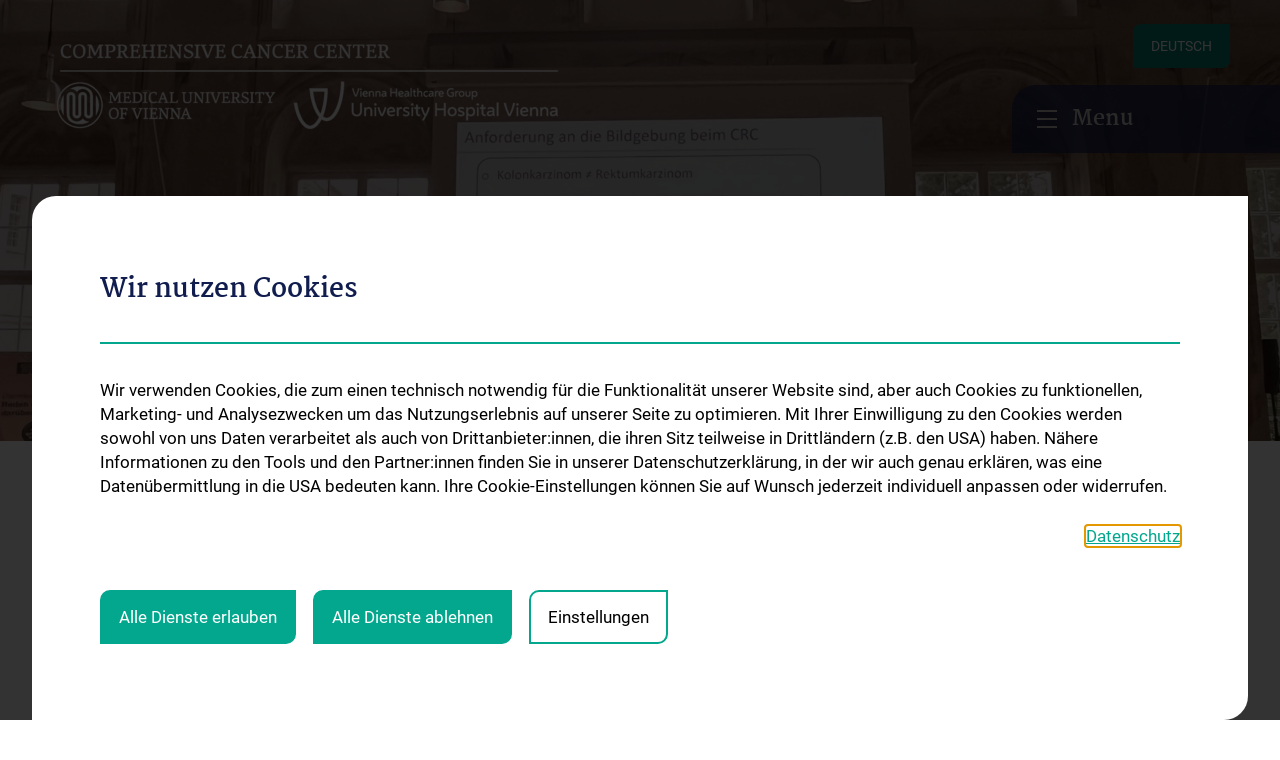

--- FILE ---
content_type: text/html; charset=utf-8
request_url: https://ccc.meduniwien.ac.at/en/crc/studium-lehre/
body_size: 9920
content:
<!DOCTYPE html>
<html lang="en" dir="ltr" class="no-js">
<head>

<meta charset="utf-8">
<!-- 
	_____________________________________________________________________________
	
		                               A TYPO3 work by
		              FONDA - Interaktive Medien und Kommunikation GmbH
	
		                               Besser einfach.
	
		                        MORE INFO @ www.fonda.at/typo3-cms
	
		              www.fonda.at ]|[ office@fonda.at ]|[ +43-1-8901589
		_____________________________________________________________________________

	This website is powered by TYPO3 - inspiring people to share!
	TYPO3 is a free open source Content Management Framework initially created by Kasper Skaarhoj and licensed under GNU/GPL.
	TYPO3 is copyright 1998-2026 of Kasper Skaarhoj. Extensions are copyright of their respective owners.
	Information and contribution at https://typo3.org/
-->




<meta http-equiv="x-ua-compatible" content="IE=edge" />
<meta name="generator" content="TYPO3 CMS" />
<meta name="viewport" content="width=device-width, initial-scale=1, maximum-scale=1" />
<meta name="author" content="Medical University of Vienna" />
<meta name="robots" content="index,follow" />
<meta name="twitter:card" content="summary" />
<meta name="google" content="notranslate" />
<meta name="apple-mobile-web-app-capable" content="no" />


<link rel="stylesheet" type="text/css" href="/typo3conf/ext/f_cookies/Resources/Public/Css/style.css?1674648951" media="all">
<link rel="stylesheet" type="text/css" href="/typo3conf/ext/f_base/Resources/Public/CSS/powermail.css?1600204170" media="all">
<link rel="stylesheet" type="text/css" href="/typo3conf/ext/f_base/Resources/Public/CSS/cookie-steps.css?1600204168" media="all">
<link rel="stylesheet" type="text/css" href="/typo3temp/assets/compressed/merged-0211ca4e1b30e260cffa0326312cddc1-27c943a53cf3710108a160f10c757cee.css.gzip?1749038965" media="all">
<link rel="stylesheet" type="text/css" href="/typo3temp/assets/compressed/merged-74d949c7fa751f634f3a65e9a20d9b35-7e9fae3801c79a948e086f980ff8c976.css.gzip?1666944602" media="print">




<script src="/typo3temp/assets/compressed/merged-8a750b31a73e84dfb02e72878bda9586-4f886af76aede4142e228134195e280c.js.gzip?1666944602"></script>



        <script>
                document.createElement( "picture" );
        </script><link rel="shortcut icon" href="/typo3conf/ext/f_base/Resources/Public/IMG/favicon.ico" type="image/png">            <script>
              !function(){function e(e,n,t){"use strict";var o=window.document.createElement("link"),r=n||window.document.getElementsByTagName("script")[0],a=window.document.styleSheets;return o.rel="stylesheet",o.href=e,o.media="only x",r.parentNode.insertBefore(o,r),o.onloadcssdefined=function(e){for(var n,t=0;t<a.length;t++)a[t].href&&a[t].href===o.href&&(n=!0);n?e():setTimeout(function(){o.onloadcssdefined(e)})},o.onloadcssdefined(function(){o.media=t||"all"}),o}function n(e,n){e.onload=function(){e.onload=null,n&&n.call(e)},"isApplicationInstalled"in navigator&&"onloadcssdefined"in e&&e.onloadcssdefined(n)}!function(t){var o=function(r,a){"use strict";if(r&&3===r.length){var i=t.navigator,c=t.document,s=t.Image,d=!(!c.createElementNS||!c.createElementNS("http://www.w3.org/2000/svg","svg").createSVGRect||!c.implementation.hasFeature("http://www.w3.org/TR/SVG11/feature#Image","1.1")||t.opera&&-1===i.userAgent.indexOf("Chrome")||-1!==i.userAgent.indexOf("Series40")),l=new s;l.onerror=function(){o.method="png",o.href=r[2],e(r[2])},l.onload=function(){var t=1===l.width&&1===l.height,i=r[t&&d?0:t?1:2];t&&d?o.method="svg":t?o.method="datapng":o.method="png",o.href=i,n(e(i),a)},l.src="[data-uri]",c.documentElement.className+=" grunticon"}};o.loadCSS=e,o.onloadCSS=n,t.grunticon=o}(this),function(e,n){"use strict";var t=n.document,o="grunticon:",r=function(e){if(t.attachEvent?"complete"===t.readyState:"loading"!==t.readyState)e();else{var n=!1;t.addEventListener("readystatechange",function(){n||(n=!0,e())},!1)}},a=function(e){return n.document.querySelector('link[href$="'+e+'"]')},i=function(e){var n,t,r,a,i,c,s={};if(n=e.sheet,!n)return s;t=n.cssRules?n.cssRules:n.rules;for(var d=0;d<t.length;d++)r=t[d].cssText,a=o+t[d].selectorText,i=r.split(");")[0].match(/US\-ASCII\,([^"']+)/),i&&i[1]&&(c=decodeURIComponent(i[1]),s[a]=c);return s},c=function(e){var n,r,a,i;a="data-grunticon-embed";for(var c in e){i=c.slice(o.length);try{n=t.querySelectorAll(i)}catch(s){continue}r=[];for(var d=0;d<n.length;d++)null!==n[d].getAttribute(a)&&r.push(n[d]);if(r.length)for(d=0;d<r.length;d++)r[d].innerHTML=e[c],r[d].style.backgroundImage="none",r[d].removeAttribute(a)}return r},s=function(n){"svg"===e.method&&r(function(){c(i(a(e.href))),"function"==typeof n&&n()})};e.embedIcons=c,e.getCSS=a,e.getIcons=i,e.ready=r,e.svgLoadedCallback=s,e.embedSVG=s}(grunticon,this)}();
              grunticon(["/typo3conf/ext/f_base/Resources/Public/grunticon/icons.data.svg.css", "/typo3conf/ext/f_base/Resources/Public/grunticon/icons.data.png.css", "/typo3conf/ext/f_base/Resources/Public/grunticon/icons.fallback.css"], grunticon.svgLoadedCallback);
            </script>
            <script>
                var meduni = {
                  base_url: 'https://www.meduniwien.ac.at/web/',
                  lang: 'en',
                  clinicfinder: {
                    remote_url: 'index.php?id=645&type=56875214&query=<%= query %>',
                  },
                  translations: {
                    nudge_arrow: {
                        arrow: 'Scroll',
                    },
                    application: {
                      not_found: 'No entries found'
                    },
                    slider:{
                      next:'Continue',
                      prev:'Back',
                    }
                  }
                }
            </script>
            <noscript>
              <link href="/typo3conf/ext/f_base/Resources/Public/grunticon/icons.fallback.css" rel="stylesheet">
            </noscript><meta property="og:type" content="website" /><meta property="og:site_name" content="Medical University of Vienna" /><meta property="og:title" content="Studium & Lehre | MedUni Vienna" /><meta property="og:url" content="https://www.meduniwien.ac.at/en/crc/studium-lehre/" /><meta property="og:image" content="https://www.meduniwien.ac.at/web/typo3conf/ext/f_base/Resources/Public/IMG/LogoSM.png" /><meta property="og:description" content="" /><meta name="twitter:title" content="Studium & Lehre | MedUni Vienna" /><meta name="twitter:description" content="" /><meta property="twitter:image0:src" content="https://www.meduniwien.ac.at/web/typo3conf/ext/f_base/Resources/Public/IMG/LogoSM.png" />            <meta name="format-detection" content="telephone=no"> <title>Studium & Lehre | MedUni Vienna</title>
<link rel="canonical" href="https://ccc.meduniwien.ac.at/en/crc/studium-lehre/"/>


</head>
<body id="body" data-ng-app="gsaSearch" data-ng-controller="searchController as vm">



<a href="#content" class="sr-only sr-only-focusable">Skip to main content</a>
<div id="js-mainnnav__backdrop" class="mainnav__backdrop"></div>


    
        
            <a href="/crc/studium-lehre/" class="btn btn--green mainnav__language outside ">
                Deutsch
            </a>
        
    
        
    


<button id="js-mainnav__flap" class="mainnav__flap icon-menu-20x20"><span>Menu</span></button>
<button id="js-mainnav__flap--scroll" class="mainnav__flap--scroll icon-menu-20x20"><span>Menu</span></button>







<nav role="navigation" id="js-mainnav__wrap" class="mainnav__wrap mainnav__wrap--close">
    <div class="mainnav__controls clearfix">
        
            
                
                    <a href="/crc/studium-lehre/" class="btn btn--green mainnav__language">
                        Deutsch
                    </a>
                
            
                
            
        
        <button id="js-mainnav__close" class="mainnav__close icon-close-20x20">close</button>
    </div>
    
        <div class="tx-medunisolrclient">
    
    <div class="mainnav__search">
        <form action="https://www.meduniwien.ac.at/web/en/search/?tx_medunisolrclient_websitesearch%5Baction%5D=getResults&amp;tx_medunisolrclient_websitesearch%5Bcontroller%5D=Search&amp;cHash=3762c03a501ad46fd1f3cade1e5ba45d" method="post">
<div>
<input type="hidden" name="tx_medunisolrclient_websitesearch[__referrer][@extension]" value="MeduniSolrClient" />
<input type="hidden" name="tx_medunisolrclient_websitesearch[__referrer][@controller]" value="Search" />
<input type="hidden" name="tx_medunisolrclient_websitesearch[__referrer][@action]" value="widget" />
<input type="hidden" name="tx_medunisolrclient_websitesearch[__referrer][arguments]" value="YTowOnt93e80674487e171d9afa704b3a094d5e4a4e262f8" />
<input type="hidden" name="tx_medunisolrclient_websitesearch[__referrer][@request]" value="{&quot;@extension&quot;:&quot;MeduniSolrClient&quot;,&quot;@controller&quot;:&quot;Search&quot;,&quot;@action&quot;:&quot;widget&quot;}1ecdc8a67f1f70ed847dfcab3e4b1359e6ab6104" />
<input type="hidden" name="tx_medunisolrclient_websitesearch[__trustedProperties]" value="{&quot;q&quot;:1}a68d319c39c138123c65226089b9f1bc0e52e7a5" />
</div>

            <label for="fulltext_search_input">Search</label>
            <div class="input-group">
                <input placeholder="Search" class="form-control" id="fulltext_search_input" type="text" name="tx_medunisolrclient_websitesearch[q]" />
                <span id="fulltext_search_button" class="input-group-btn">
                            <button type="submit" class="btn btn--green btn--search">
                                Search
                            </button>
                        </span>
                <ul class="typeahead dropdown-menu" role="listbox" style="display: none; top: 46px; left: 0px;">
                    <li style="" class="suggest-options">
                        <a class="dropdown-item" role="option">
                        </a>
                    </li>
                </ul>
            </div>
        </form>
    </div>



</div>
    

    <ul id="mainnav" class="mainnav__menu">
        <li class="icon-arrow-down-16x16"><a href="#div17382" data-toggle="collapse" aria-expanded="false" aria-controls="div17382">About us</a><ul id="div17382" class="collapse"><li><a href="/en/ueber-uns/das-comprehensive-cancer-center-stellt-sich-vor/">Das CCC stellt sich vor</a></li><li><a href="/en/ueber-uns/die-leitung-des-comprehensive-cancer-center/">Unsere Leitung</a></li><li><a href="/en/about-us/das-ccc-office-team/">The CCC Office Team</a></li><li><a href="/en/ueber-uns/kliniken-und-partner/">Kliniken und Partner</a></li><li><a href="/en/about-us/austrian-comprehensive-cancer-network-accn/">Austrian Comprehensive Cancer Network (ACCN)</a></li><li><a href="/en/ueber-uns/qualitaetsmanagement-qm-am-ccc/">Qualitätsmanagement am CCC</a></li><li><a href="/en/about-us/news/">News</a></li><li><a href="/en/about-us/events/">Events</a></li><li><a href="/en/about-us/contact/">Contact</a></li></ul></li><li class="icon-arrow-down-16x16"><a href="#div17378" data-toggle="collapse" aria-expanded="false" aria-controls="div17378">For patients</a><ul id="div17378" class="collapse"><li><a href="/en/informationen-fuer-patientinnen/einleitendes-fuer-patientinnen-angehoerige/">Einleitendes für Patient:innen & Angehörige</a></li><li><a href="/en/cancerschool/">Cancer School</a></li><li><a href="/en/for-patients/terminvereinbarung/zweitmeinung/">Appointment scheduling/second opinion</a></li><li><a href="/en/informationen-fuer-patientinnen/pflegeambulanz/">Pflegeambulanz</a></li><li><a href="/en/informationen-fuer-patientinnen/vertretung-fuer-patientinnen-und-angehoerige/">Vertretung für Patient:innen und Angehörige</a></li><li><a href="/en/informationen-fuer-patientinnen/links-fuer-patientinnen/">Links für Patient:innen</a></li></ul></li><li class="icon-arrow-down-16x16"><a href="#div17371" data-toggle="collapse" aria-expanded="false" aria-controls="div17371">Clinical area</a><ul id="div17371" class="collapse"><li><a href="/en/klinischer-bereich/spitzenmedizin-am-ccc/">Spitzenmedizin am CCC</a></li><li><a href="/en/klinischer-bereich/tumorboards/">Tumorboards</a></li></ul></li><li class="icon-arrow-down-16x16"><a href="#div17363" data-toggle="collapse" aria-expanded="false" aria-controls="div17363">Research</a><ul id="div17363" class="collapse"><li><a href="/en/research/progress-through-research/">Progress through research</a></li><li><a href="/en/research/young-ccc/">Young CCC</a></li><li><a href="/en/forschung/ccc-expertinnenvideos/">CCC-Expert:innenvideos</a></li><li><a href="/en/forschung/ccc-forschungscluster/">CCC-Forschungscluster</a></li><li><a href="/en/forschung/ccc-units/">CCC-Units</a></li><li><a href="/en/forschung/ccc-platforms/">CCC-Platforms</a></li><li><a href="/en/forschung/translationale-forschung/">Translationale Forschung</a></li><li><a href="/en/forschung/ccc-forschungsfoerderung/">CCC-Forschungsförderung</a></li><li><a href="/en/research/ccc-trio-symposium/">CCC-TRIO Symposium</a></li><li><a href="/en/forschung/publikationen-1/">Publikationen</a></li><li><a href="/en/forschung/links-kontakt-ccc-forschungsangelegenheiten/">Links & Kontakt CCC-Forschungsangelegenheiten</a></li></ul></li><li class="icon-arrow-down-16x16"><a href="#div17367" data-toggle="collapse" aria-expanded="false" aria-controls="div17367">Studies, training and further education</a><ul id="div17367" class="collapse"><li><a href="/en/studium-aus-und-weiterbildung/fortbildungsformate-foerderprogramme/">Übersicht Fortbildungsformate</a></li><li><a href="/en/cancerupdate/">Cancer Update CCC Vienna</a></li><li><a href="/en/vsso/">Vienna International Summer School on Oncology for Medical Students</a></li><li><a href="/en/studium-aus-und-weiterbildung/interdisziplinaere-onkologische-ausbildung/">Interdisziplinäre Onkologische Ausbildung</a></li><li><a href="/en/studium-aus-und-weiterbildung/klinisch-praktisches-jahr/">Klinisch-Praktisches Jahr (KPJ)</a></li><li><a href="/en/studies-training-and-further-education/onkologische-phd-programme/">Oncology PhD programs</a></li><li><a href="/en/studium-aus-und-weiterbildung/postgraduelle-onkologische-fortbildung/medscape-oncology/">Postgraduelle Onkologische Fortbildung</a></li></ul></li><li><a href="/en/forschung/ccc-forschungsfoerderung/" title="Support cancer research">Support cancer research</a></li>
    </ul>
    <div class="mainnav__menu-targets"><span class="mainnav__menu-targets-title">Info for</span>
        <ul>
            <li><a href="https://www.meduniwien.ac.at/web/en/" target="_blank">Medical University of Vienna</a></li><li><a href="https://www.akhwien.at/" target="_blank" rel="noreferrer">AKH Vienna</a></li>
        </ul>
    </div>
</nav>

<!--googleon: index-->
<main id="main">
    
            
            
            <header role="banner">
                <div class="header header-kombi">
                    <div class="header--background-mask-blue"></div>
                    <!--in data-background-images können bilder in 4 grössen angegeben werden; es wird responsive ein jeweiliges Background image gesetzt
                    -->
                    
                            <div data-background-images="{&quot;sm&quot;:&quot;/fileadmin/_processed_/3/e/csm_20230418_CancerUpdate-Darmkrebs_30a00eb29e.jpg&quot;,&quot;md&quot;:&quot;/fileadmin/_processed_/3/e/csm_20230418_CancerUpdate-Darmkrebs_42e7774931.jpg&quot;,&quot;lg&quot;:&quot;/fileadmin/_processed_/3/e/csm_20230418_CancerUpdate-Darmkrebs_7b3beb952d.jpg&quot;}" class="header--background js-background-images"></div>
        
    
            <div class="container--base container--header">
                
                        <div class="logo--container">
                            
                                    
                                            <a href="/en" class="header__logo" title="Comprehensive Cancer Center">
                                                <img src="/fileadmin/_processed_/3/f/csm_Web_2022_KL-AKH_EN_Comprehensive_Cancer_Center_f895b367df.png" class="kombi-logo" alt="Comprehensive Cancer Center" title="Comprehensive Cancer Center"/>
                                            </a>
                                        
                                
                        </div>
                    
                <!-- Beinhaltet Page H1-->
                <div class="header__headline">
                    
                            <h1>Studium & Lehre</h1>
                        
                </div>
                
                <div class="header__subheadline"><span>Colorectal Cancer Unit (CCC-CRC)</span></div>
            </div>
        

    </div>
    </header>
    
    <div class="container--base">
        <div class="subnav subnav--anchor"><ul><li id="subnav-anchor" data-toggle="dropdown" aria-haspopup="true" aria-expanded="false" class="subnav__item--active subnav__item--anchor icon-arrow-down-16x16"><a href="#subnav">Research</a></li></ul></div>
        <ol class="breadcrumb">
            <li><a href="/en/" target="_self" title="Comprehensive Cancer Center">Comprehensive Cancer Center</a></li><li><span>Research</span></li><li><a href="/en/forschung/ccc-units/" target="_self" title="CCC-Units">CCC-Units</a></li><li><a href="/en/crc/" target="_self" title="Colorectal Cancer Unit">Colorectal Cancer Unit</a></li><li class="active">Studium &amp; Lehre</li>
        </ol>
        
                
            
        
        
                <div class="col-main">
                    <div id="content" tabindex="-1">
                        
                        
                        
                        
                        
            <div class="teaser--blue">
              <div class="content__block">
                <strong>
                    Sorry, this content is only available in German!
                </strong>
              </div>
            </div>




        
        <div id="c125741" class="content__block content--lead">
    





        




    
    



    


<p class="bodytext">Eines der wesentlichen Ziele des CCC ist die Verbesserung und Weiterentwicklung der interdisziplinären onkologischen Lehre.</p>
<p class="bodytext">Diese umfasst die studentische Ausbildung, die postgraduelle Fort- und Weiterbildung, sowie onkologisch orientierte PhD-Programme im Sinne einer interinstitutionellen Kooperation, mit dem Ziel, ein international kompetitives Angebot zu etablieren.</p>
<p class="bodytext">Die onkologische Lehre des CCC&nbsp;umfasst unter anderem folgende Bereiche:</p><ul> 	<li class="bodytext">Lehrangebot für Studierende</li> 	<li class="bodytext"><a href="http://kpj.meduniwien.ac.at/" target="_blank" rel="noreferrer">Klinisch-Praktisches Jahr (KPJ)</a></li> 	<li class="bodytext">Fortbildung für Ärzt:innen (<a href="/en/cancerupdate/">Cancer Update</a>) &amp; Patient:innen (<a href="/en/cancerschool/">Cancer School</a>)</li> </ul>

    </div>




                        
                        

                        
                    </div>
                </div>
                
                        
                                <div class="col-aside">
                                    <aside role="complementary">
                                        
                                        <div id="aside__scrolling" class="affix-top">
                                            
                                            <nav id="subnav" class="subnav">
                                                <ul>
                                                    
                                                    
                                                            <li class="subnav__item--active"><a href="/en/crc/">Colorectal Cancer Unit</a><ul class="js-subnav__tocopy"><li><a href="/en/crc/allgemeine-informationen/" title="Allgemeine Informationen">Allgemeine Informationen</a></li><li><a href="/en/crc/patientinnen/" title="Patient:innen">Patient:innen</a></li><li class="subnav__item--active subnav__item--current-page"><a href="/en/crc/studium-lehre/">Studium & Lehre</a></li><li><a href="/en/crc/forschung/" title="Forschung">Forschung</a></li></ul></li>
                                                        
                                                </ul>
                                            </nav>

                                            
                                        </div>
                                    </aside>
                                </div>
                            
                    
            
    </div>
    
            
        

    
        
    
</main>


<!--googleoff: index-->


        
                <footer id="footer" role="contentinfo">
                    <div class="doormat doormat__oe">
                        <div class="container--base">
                            
                                
<div id="c143883">
	
	<div class="partners__container">
    
        
            <div class="partners__item">
                <a href="https://www.meduniwien.ac.at/web/en/" title="Medizinische Universität Wien" target="_blank">
                    <img class="partners__image" title="Medizinische Universität Wien" src="/fileadmin/_processed_/4/7/csm_logo_meduniwien_de_5e1d7e88d0.png" width="280" height="64" alt="Medizinische Universität Wien" />
                </a>
            </div>
        
    
</div>

	


</div>

                            
                            <div class="doormat__section doormat__section--menu">
                                <div class="doormat__menu"><span class="doormat__menu-title">About us</span><ul class="doormat__menu-list"><li><a href="/en/ueber-uns/das-comprehensive-cancer-center-stellt-sich-vor/" title="Das CCC stellt sich vor">Das CCC stellt sich vor</a></li><li><a href="/en/ueber-uns/die-leitung-des-comprehensive-cancer-center/" title="Unsere Leitung">Unsere Leitung</a></li><li><a href="/en/about-us/das-ccc-office-team/" title="The CCC Office Team">The CCC Office Team</a></li><li><a href="/en/ueber-uns/kliniken-und-partner/" title="Kliniken und Partner">Kliniken und Partner</a></li><li><a href="/en/about-us/austrian-comprehensive-cancer-network-accn/" title="Austrian Comprehensive Cancer Network (ACCN)">Austrian Comprehensive Cancer Network (ACCN)</a></li><li><a href="/en/ueber-uns/qualitaetsmanagement-qm-am-ccc/" title="Qualitätsmanagement am CCC">Qualitätsmanagement am CCC</a></li><li><a href="/en/about-us/news/" title="News">News</a></li><li><a href="/en/about-us/events/" title="Events">Events</a></li><li><a href="/en/about-us/contact/" title="Contact">Contact</a></li></ul></div><div class="doormat__menu"><span class="doormat__menu-title">For patients</span><ul class="doormat__menu-list"><li><a href="/en/informationen-fuer-patientinnen/einleitendes-fuer-patientinnen-angehoerige/" title="Einleitendes für Patient:innen &amp; Angehörige">Einleitendes für Patient:innen &amp; Angehörige</a></li><li><a href="/en/cancerschool/" title="Cancer School">Cancer School</a></li><li><a href="/en/for-patients/terminvereinbarung/zweitmeinung/" title="Appointment scheduling/second opinion">Appointment scheduling/second opinion</a></li><li><a href="/en/informationen-fuer-patientinnen/pflegeambulanz/" title="Pflegeambulanz">Pflegeambulanz</a></li><li><a href="/en/informationen-fuer-patientinnen/vertretung-fuer-patientinnen-und-angehoerige/" title="Vertretung für Patient:innen und Angehörige">Vertretung für Patient:innen und Angehörige</a></li><li><a href="/en/informationen-fuer-patientinnen/links-fuer-patientinnen/" title="Links für Patient:innen">Links für Patient:innen</a></li></ul></div><div class="doormat__menu"><span class="doormat__menu-title">Clinical area</span><ul class="doormat__menu-list"><li><a href="/en/klinischer-bereich/spitzenmedizin-am-ccc/" title="Spitzenmedizin am CCC">Spitzenmedizin am CCC</a></li><li><a href="/en/klinischer-bereich/tumorboards/" title="Tumorboards">Tumorboards</a></li></ul></div><div class="doormat__menu"><span class="doormat__menu-title">Research</span><ul class="doormat__menu-list"><li><a href="/en/research/progress-through-research/" title="Progress through research">Progress through research</a></li><li><a href="/en/research/young-ccc/" title="Young CCC">Young CCC</a></li><li><a href="/en/forschung/ccc-expertinnenvideos/" title="CCC-Expert:innenvideos">CCC-Expert:innenvideos</a></li><li><a href="/en/forschung/ccc-forschungscluster/" title="CCC-Forschungscluster">CCC-Forschungscluster</a></li><li><a href="/en/forschung/ccc-units/" title="CCC-Units">CCC-Units</a></li><li><a href="/en/forschung/ccc-platforms/" title="CCC-Platforms">CCC-Platforms</a></li><li><a href="/en/forschung/translationale-forschung/" title="Translationale Forschung">Translationale Forschung</a></li><li><a href="/en/forschung/ccc-forschungsfoerderung/" title="CCC-Forschungsförderung">CCC-Forschungsförderung</a></li><li><a href="/en/research/ccc-trio-symposium/" title="CCC-TRIO Symposium">CCC-TRIO Symposium</a></li><li><a href="/en/forschung/publikationen-1/" title="Publikationen">Publikationen</a></li><li><a href="/en/forschung/links-kontakt-ccc-forschungsangelegenheiten/" title="Links &amp; Kontakt CCC-Forschungsangelegenheiten">Links &amp; Kontakt CCC-Forschungsangelegenheiten</a></li></ul></div><div class="doormat__menu"><span class="doormat__menu-title">Studies, training and further education</span><ul class="doormat__menu-list"><li><a href="/en/studium-aus-und-weiterbildung/fortbildungsformate-foerderprogramme/" title="Übersicht Fortbildungsformate">Übersicht Fortbildungsformate</a></li><li><a href="/en/cancerupdate/" title="Cancer Update CCC Vienna">Cancer Update CCC Vienna</a></li><li><a href="/en/vsso/" title="Vienna International Summer School on Oncology for Medical Students">Vienna International Summer School on Oncology for Medical Students</a></li><li><a href="/en/studium-aus-und-weiterbildung/interdisziplinaere-onkologische-ausbildung/" title="Interdisziplinäre Onkologische Ausbildung">Interdisziplinäre Onkologische Ausbildung</a></li><li><a href="/en/studium-aus-und-weiterbildung/klinisch-praktisches-jahr/" title="Klinisch-Praktisches Jahr (KPJ)">Klinisch-Praktisches Jahr (KPJ)</a></li><li><a href="/en/studies-training-and-further-education/onkologische-phd-programme/" title="Oncology PhD programs">Oncology PhD programs</a></li><li><a href="/en/studium-aus-und-weiterbildung/postgraduelle-onkologische-fortbildung/medscape-oncology/" title="Postgraduelle Onkologische Fortbildung">Postgraduelle Onkologische Fortbildung</a></li></ul></div><div class="doormat__menu"><span class="doormat__menu-title">Support cancer research</span></div>
                                
                                    

    
        <div class="doormat__menu full__visibility">
            
            <ul class="doormat__menu-list">
                <li>
                    <a href="https://www.meduniwien.ac.at/web/karriere/offene-stellen/" title="Zu den offenen Stellen" target="_blank" class="btn btn--green">Zu den offenen Stellen</a>
                </li>
            </ul>
        </div>
    

                                
                            </div>
                            <div class="doormat__section doormat__section--connect">
                                </ul></div>
                            </div>
                        </div>
                    </div>
                    <div class="footer footer--single">
                        <div class="container--base">
                            <ul class="footer__menu">
                                <li><a href="https://www.meduniwien.ac.at/web/rechtliches/" target="_blank" title="Legal">Legal</a></li><li><a href="/en/about-us/contact/" title="Contact">Contact</a></li><li><a href="https://ccc.meduniwien.ac.at/#fcc-reset-cookie" target="_self" title="Cookie-Einstellungen">Cookie-Einstellungen</a></li><li><a href="https://ccc.meduniwien.ac.at/" target="_blank" title="Legal Details">Legal Details</a></li>
                            </ul><span class="footer__copy">&copy; 2026 Medical University Vienna</span>
                        </div>
                    </div>
                </footer>
            
    








	
    



<div id="c131139">
	

    
	
                    
		
				
			

		



		

		



		
				
			
	
    


	

	
    <div class="fcc-cookie-modal minified" role="dialog" aria-modal="true" aria-labelledby="fcc-aria-dialog-label" data-consent-url="" id="fccCookieModal">
        <div class="fcc-cookie-modal_inner">
            <div class="fcc-cookie-modal_inner_cookie-content-wrapper">
                <div class="fcc-cookie-modal-header">
                    <h3 id="fcc-aria-dialog-label">Wir nutzen Cookies</h3>
                </div>
                <div class="fcc-cookie-modal-content">
                    <div class="fcc-cookie-modal-content_general-description">
                        <p>Wir verwenden Cookies, die zum einen technisch notwendig für die Funktionalität unserer Website sind, aber auch Cookies zu funktionellen, Marketing- und Analysezwecken um das Nutzungserlebnis auf unserer Seite zu optimieren. Mit Ihrer Einwilligung zu den Cookies werden sowohl von uns Daten verarbeitet als auch von Drittanbieter:innen, die ihren Sitz teilweise in Drittländern (z.B. den USA) haben. Nähere Informationen zu den Tools und den Partner:innen finden Sie in unserer Datenschutzerklärung, in der wir auch genau erklären, was eine Datenübermittlung in die USA bedeuten kann. Ihre Cookie-Einstellungen können Sie auf Wunsch jederzeit individuell anpassen oder widerrufen.</p>
                    </div>

                    
                        
                            <div class="fcc-cookie-modal-content_privacy-link">
                                <a href="https://www.meduniwien.ac.at/web/en/rechtliches/datenschutzerklaerung/" target="_blank" title="Datenschutz">Datenschutz</a>
                            </div>
                        
                    

                    <div class="fcc-cookie-modal-content_settings-wrapper">
                        
                            <details class="fcc-cookie-accordion-item fcc-accordion-item_cookie-category">
                                <summary class="fcc-cookie-accordion-item_title">
                                    <label class="fcc-cookie-accordion-item_input">
                                        <input class="fcc-cookie-accordion-item_input_class" type="checkbox" id="fcc-cookie-category-1" name="fcc-cookie-category-1" checked="" disabled="">
                                        <span class="fcc-cookie-accordion-item_input_class_disabled">Technisch notwendig</span>
                                    </label>
                                </summary>

                                <div class="fcc-cookie-accordion-item_content">
                                    
                                        <details class="fcc-cookie-accordion-item fcc-accordion-item_cookie-single-cookie">
                                            <summary class="fcc-cookie-accordion-item_title">
                                                <label class="fcc-cookie-accordion-item_input">
                                                    <input class="fcc-cookie-accordion-item_input_class fcc-input-necessary" type="checkbox" id="cookie_necessary" name="cookie_necessary" checked="" disabled="" data-fcc-cookie-category="fcc-cookie-category-1">
                                                    <span class="fcc-cookie-accordion-item_input_class_disabled">System</span>
                                                </label>
                                                
                                                    <span class="fcc-cookie-accordion-item_excerpt">
                                                        <p>Diese Cookies sind für die Grundfunktionen der Website erforderlich. Sie können sie in den Einstellungen Ihres Browsers blockieren oder löschen, aber dann besteht die Gefahr, dass einige Teile der Website nicht richtig funktionieren.</p>
                                                    </span>
                                                
                                            </summary>
                                            <div class="fcc-cookie-accordion-item_content">
                                                <div class="fcc-cookie-accordion-item_detail-description content-area">
                                                    
                                                    <ul>
                                                        
                                                            <li><strong>PHPSESSID</strong> Technisch notwendiges Cookie vom Webserver.
                                                                storage duration: session
                                                            </li>
                                                        
                                                            <li><strong>fe_typo_user_live</strong> Wird von TYPO3 als Funktion zur Benutzerverwaltung verwendet.
                                                                storage duration: session
                                                            </li>
                                                        
                                                    </ul>
                                                </div>
                                            </div>
                                        </details>
                                    
                                        <details class="fcc-cookie-accordion-item fcc-accordion-item_cookie-single-cookie">
                                            <summary class="fcc-cookie-accordion-item_title">
                                                <label class="fcc-cookie-accordion-item_input">
                                                    <input class="fcc-cookie-accordion-item_input_class fcc-input-necessary" type="checkbox" id="cookie_necessary" name="cookie_necessary" checked="" disabled="" data-fcc-cookie-category="fcc-cookie-category-1">
                                                    <span class="fcc-cookie-accordion-item_input_class_disabled">Cookie Consent</span>
                                                </label>
                                                
                                                    <span class="fcc-cookie-accordion-item_excerpt">
                                                        <p>Erforderlich, um die Zustimmung für bestimmte Cookies und damit für die Verwendung bestimmter Tools zu erhalten.</p>
                                                    </span>
                                                
                                            </summary>
                                            <div class="fcc-cookie-accordion-item_content">
                                                <div class="fcc-cookie-accordion-item_detail-description content-area">
                                                    
                                                    <ul>
                                                        
                                                            <li><strong>cookieUser</strong> Dient der Wiedererkennung des Browsers und seiner Cookie-Historie (Zustimmung oder Ablehnung bestimmter Cookies mit Datum und Uhrzeit) anhand einer anonymisierten Identifikationsnummer.
                                                                storage duration: 1 Jahr
                                                            </li>
                                                        
                                                            <li><strong>fcc_cookie_consent</strong> Dauer der Speicherung der Cookie-Einwilligung.
                                                                storage duration: 1 Jahr
                                                            </li>
                                                        
                                                            <li><strong>fcc_cookie_consent_minified</strong> Dauer der Speicherung der Cookie-Einwilligung.
                                                                storage duration: 1 Jahr
                                                            </li>
                                                        
                                                            <li><strong>cookie_matomo</strong> Dauer der Speicherung der Cookie-Einwilligung.
                                                                storage duration: 1 Jahr
                                                            </li>
                                                        
                                                    </ul>
                                                </div>
                                            </div>
                                        </details>
                                    
                                </div>
                            </details>
                        
                        
                            
                                
                                
                                <details class="fcc-cookie-accordion-item fcc-accordion-item_cookie-category">
                                    <summary class="fcc-cookie-accordion-item_title">
                                        <label class="fcc-cookie-accordion-item_input">
                                            <input class="fcc-cookie-accordion-item_input_class" type="checkbox" id="fcc-cookie-category-2" name="fcc-cookie-category-2">
                                            <span class="fcc-cookie-accordion-item_input_class_label">Statistiken</span>
                                        </label>
                                    </summary>

                                    <div class="fcc-cookie-accordion-item_content">
                                        
                                            <details class="fcc-cookie-accordion-item fcc-accordion-item_cookie-single-cookie">
                                                <summary class="fcc-cookie-accordion-item_title">
                                                    <label class="fcc-cookie-accordion-item_input">
                                                        <input class="fcc-cookie-accordion-item_input_class" type="checkbox" id="cookie_matomo" name="cookie_matomo" data-fcc-cookie-category="fcc-cookie-category-2">
                                                        <span class="fcc-cookie-accordion-item_input_class_label">Matomo</span>
                                                    </label>
                                                    <span class="fcc-cookie-accordion-item_excerpt"><p>Um Nutzer auf Ihrer Website oder App zu tracken, verwendet der Standard-Matomo-Tracking-Code in JavaScript 1st-Party-Cookies, die auf der Domain Ihrer Website gesetzt werden.</p></span>
                                                </summary>
                                                <div class="fcc-cookie-accordion-item_content">
                                                    <div class="fcc-cookie-accordion-item_detail-description content-area">
                                                        
                                                        <ul>
                                                            
                                                                <li><strong>pk_ses</strong> Kurzlebige Cookies, die zur vorübergehenden Speicherung von Daten für den Besuch verwendet werden
                                                                    storage duration: 30 minutes
                                                                </li>
                                                            
                                                                <li><strong>pk_id</strong> Wird verwendet, um einige Details über den Benutzer zu speichern, wie die eindeutige Besucher-ID
                                                                    storage duration: 13 months
                                                                </li>
                                                            
                                                        </ul>
                                                    </div>
                                                    
                                                    
                                                </div>
                                            </details>
                                        
                                    </div>
                                </details>
                            
                        
                    </div>
                </div>

                <div class="fcc-cookie-modal-buttons">
                    <div class="fcc-cookie-modal-buttons_item">
                        <button class="fcc-cookie-modal-buttons_item_btn-primary fcc-cookie-button_accept-all">
                            Alle Dienste erlauben
                        </button>
                    </div>
                    <div class="fcc-cookie-modal-buttons_item">
                        <button class="fcc-cookie-modal-buttons_item_btn-primary fcc-cookie-button_disable-all">
                            Alle Dienste ablehnen
                        </button>
                    </div>
                    <div class="fcc-cookie-modal-buttons_item">
                        <button class="fcc-cookie-modal-buttons_item_btn-secondary fcc-cookie-button_settings">
                            Einstellungen
                        </button>
                    </div>
                    <div class="fcc-cookie-modal-buttons_item">
                        <button class="fcc-cookie-modal-buttons_item_btn-secondary fcc-cookie-button_accept-settings">
                            Einstellungen speichern
                        </button>
                    </div>
                </div>
            </div>
            
        </div>
    </div>

    <script>
        // temp, for accept/reject buttons to work. remove in backend.
        var fcc_cookie_array = [{
            "cookie_matomo": {"title" : "cookie_matomo", "lifetime" : 365},
        }];
    </script>

    




	


</div>


<script id="powermail_marketing_information" data-pid="25388" data-language="0"></script>

<script src="/typo3conf/ext/f_base/Resources/Public/JS/jquery-2.1.4.min.js?1600204262"></script>
<script src="/typo3conf/ext/f_base/Resources/Public/JS/vendor/jquery-ui.min.js?1611671079"></script>
<script src="/typo3temp/assets/compressed/merged-e2326b6d195bd47982b380791488418c-add31838105c225630310edf061c1b0c.js.gzip?1729104617"></script>
<script src="/typo3conf/ext/f_base/Resources/Public/JS/vendor/jquery.ui.touch-punch.min.js?1611671079"></script>
<script src="/typo3conf/ext/f_base/Resources/Public/JS/cookie-notice.js?1721249216"></script>
<script src="/typo3conf/ext/f_base/Resources/Public/JS/vendor/js.cookie.js?1674648841"></script>
<script src="/typo3conf/ext/f_cookies/Resources/Public/Js/js.cookie.js?1721762815"></script>
<script src="/typo3conf/ext/f_cookies/Resources/Public/Js/fcc-cookie-consent.js?1721764718"></script>


            <script>var c_r=document.getElementById("main");if(c_r){for(var a=c_r.getElementsByTagName("a"),i=0;i<a.length;i++){var elem=a[i];href=elem.getAttribute("href"),indexOf=href.indexOf("tel:"),indexOf>=1&&indexOf!==-1&&elem.setAttribute("href",href.substr(indexOf))}var content__innerhtml=c_r.innerHTML,regex=/([\T]\:)[\s]*?((\+[0-9]+)[\s]*?\([0-9]+\)([0-9]+[\s]*?[0-9-]+))/g;c_r.innerHTML=content__innerhtml.replace(regex,'$1 <a href="tel:$3$4">$2</a>')}</script>

</body>
</html>

--- FILE ---
content_type: application/javascript
request_url: https://ccc.meduniwien.ac.at/typo3conf/ext/f_base/Resources/Public/JS/cookie-notice.js?1721249216
body_size: 2200
content:
$(document).ready(function() {
    componentCookieNotice.init();
});

var componentCookieNotice = {
    init: function() {
        this.initCookieNotice();
    },

    initCookieNotice: function() {
        var cookieNotice = $('.cookie');
        var startWrapper = cookieNotice.find('.start-wrapper');
        var settingsWrapper = cookieNotice.find('.settings-wrapper');

        if(Cookies.get('cookieNotice') != '1') {
            /* show cookie info */
            cookieNotice.removeClass('hidden');

            /* set values */
            if(Cookies.get('cookieNoticeAll') == '1' || Cookies.get('cookieNoticeGA') == '1') {
                cookieNotice.find('input[name="ga"]').prop('checked', true);
            }
        }

        cookieNotice.find('.settings').click(function(e) {
            e.preventDefault();
            startWrapper.addClass('hidden');
            settingsWrapper.removeClass('hidden');
        });

        cookieNotice.find('.accept-all').click(function(e) {
            e.preventDefault();
            /* set cookies */
            Cookies.set('cookieNotice', '1', { expires: 365 });
            Cookies.set('cookieNoticeAll', '1', { expires: 365 });

            /* reload page */
            location.reload();
        });

        cookieNotice.find('.accept-settings').click(function(e) {
            e.preventDefault();
            /* set cookies */
            Cookies.set('cookieNotice', '1', { expires: 365 });

            /* set setting cookies */
            if(cookieNotice.find('input[name="ga"]').is(':checked')) {
                Cookies.set('cookieNoticeGA', '1', { expires: 365 });
            }
            else {
                Cookies.remove('cookieNoticeAll');
                Cookies.remove('cookieNoticeGA');
            }

            /* reload page */
            location.reload();
        });

        $('a[href="#resetcookie"], a[href*="#resetcookie"]').click(function(e) {
            e.preventDefault();

            /* remove cookie */
            Cookies.remove('cookieNotice');

            /* reload page */
            location.reload();
        });
    },
};